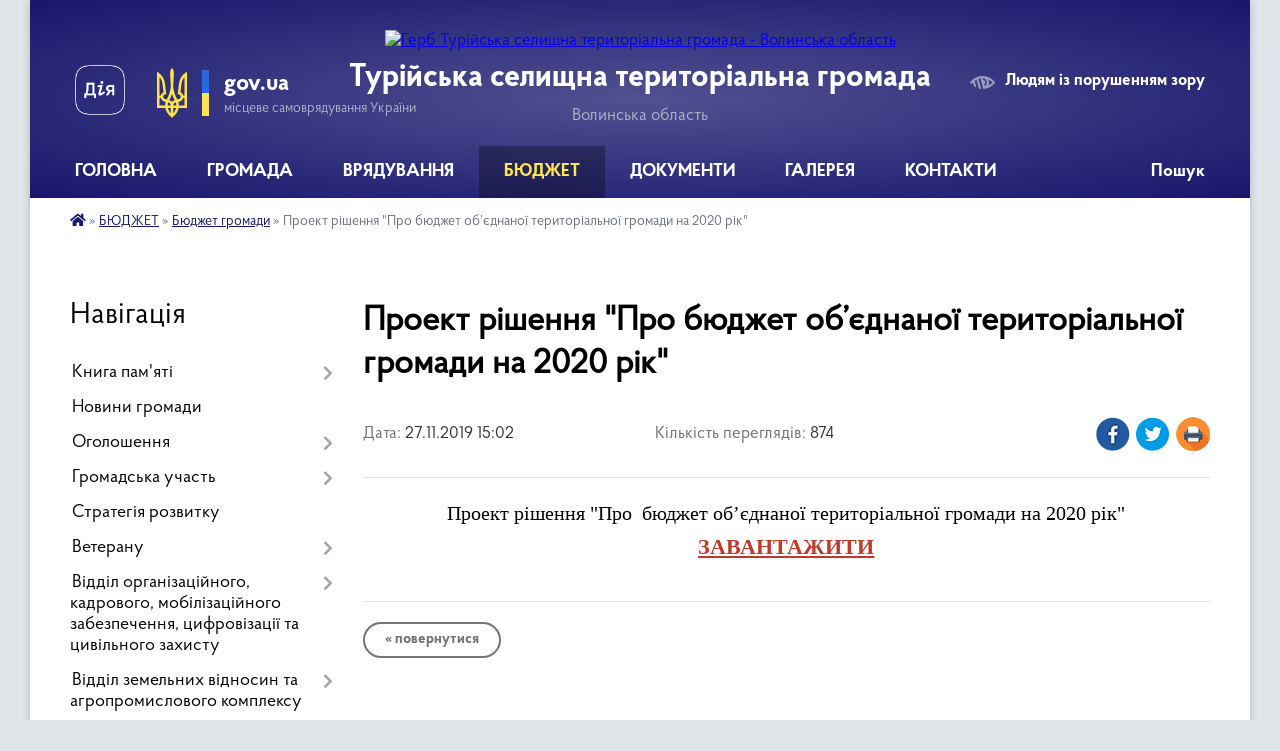

--- FILE ---
content_type: text/html; charset=UTF-8
request_url: https://turiyska-gromada.gov.ua/news/1575032779/
body_size: 15937
content:
<!DOCTYPE html>
<html lang="uk">
<head>
	<!--[if IE]><meta http-equiv="X-UA-Compatible" content="IE=edge"><![endif]-->
	<meta charset="utf-8">
	<meta name="viewport" content="width=device-width, initial-scale=1">
	<!--[if IE]><script>
		document.createElement('header');
		document.createElement('nav');
		document.createElement('main');
		document.createElement('section');
		document.createElement('article');
		document.createElement('aside');
		document.createElement('footer');
		document.createElement('figure');
		document.createElement('figcaption');
	</script><![endif]-->
	<title>Проект рішення &quot;Про  бюджет об’єднаної територіальної громади на 2020 рік&quot; | Турійська селищна територіальна громада Волинська область</title>
	<meta name="description" content="Проект рішення &amp;quot;Про  бюджет об&amp;rsquo;єднаної територіальної громади на 2020 рік&amp;quot; ЗАВАНТАЖИТИ">
	<meta name="keywords" content="Проект, рішення, &amp;quot;Про, , бюджет, об’єднаної, територіальної, громади, на, 2020, рік&amp;quot;, |, Турійська, селищна, територіальна, громада, Волинська, область">

	
		<meta property="og:image" content="https://rada.info/upload/users_files/04333052/gerb/Рисунок1-ПРАВИЛЬНИЙ.png">
	<meta property="og:image:width" content="">
	<meta property="og:image:height" content="">
			<meta property="og:title" content="Проект рішення &quot;Про  бюджет об’єднаної територіальної громади на 2020 рік&quot;">
			<meta property="og:description" content="Проект рішення&amp;nbsp;&amp;quot;Про &amp;nbsp;бюджет об&amp;rsquo;єднаної територіальної громади на 2020 рік&amp;quot; ЗАВАНТАЖИТИ">
			<meta property="og:type" content="article">
	<meta property="og:url" content="https://turiyska-gromada.gov.ua/news/1575032779/">
		
		<link rel="apple-touch-icon" sizes="57x57" href="https://gromada.org.ua/apple-icon-57x57.png">
	<link rel="apple-touch-icon" sizes="60x60" href="https://gromada.org.ua/apple-icon-60x60.png">
	<link rel="apple-touch-icon" sizes="72x72" href="https://gromada.org.ua/apple-icon-72x72.png">
	<link rel="apple-touch-icon" sizes="76x76" href="https://gromada.org.ua/apple-icon-76x76.png">
	<link rel="apple-touch-icon" sizes="114x114" href="https://gromada.org.ua/apple-icon-114x114.png">
	<link rel="apple-touch-icon" sizes="120x120" href="https://gromada.org.ua/apple-icon-120x120.png">
	<link rel="apple-touch-icon" sizes="144x144" href="https://gromada.org.ua/apple-icon-144x144.png">
	<link rel="apple-touch-icon" sizes="152x152" href="https://gromada.org.ua/apple-icon-152x152.png">
	<link rel="apple-touch-icon" sizes="180x180" href="https://gromada.org.ua/apple-icon-180x180.png">
	<link rel="icon" type="image/png" sizes="192x192"  href="https://gromada.org.ua/android-icon-192x192.png">
	<link rel="icon" type="image/png" sizes="32x32" href="https://gromada.org.ua/favicon-32x32.png">
	<link rel="icon" type="image/png" sizes="96x96" href="https://gromada.org.ua/favicon-96x96.png">
	<link rel="icon" type="image/png" sizes="16x16" href="https://gromada.org.ua/favicon-16x16.png">
	<link rel="manifest" href="https://gromada.org.ua/manifest.json">
	<meta name="msapplication-TileColor" content="#ffffff">
	<meta name="msapplication-TileImage" content="https://gromada.org.ua/ms-icon-144x144.png">
	<meta name="theme-color" content="#ffffff">
	
	
		<meta name="robots" content="">
	
    <link rel="preload" href="https://cdnjs.cloudflare.com/ajax/libs/font-awesome/5.9.0/css/all.min.css" as="style">
	<link rel="stylesheet" href="https://cdnjs.cloudflare.com/ajax/libs/font-awesome/5.9.0/css/all.min.css" integrity="sha512-q3eWabyZPc1XTCmF+8/LuE1ozpg5xxn7iO89yfSOd5/oKvyqLngoNGsx8jq92Y8eXJ/IRxQbEC+FGSYxtk2oiw==" crossorigin="anonymous" referrerpolicy="no-referrer" />

    <link rel="preload" href="//gromada.org.ua/themes/km2/css/styles_vip.css?v=3.34" as="style">
	<link rel="stylesheet" href="//gromada.org.ua/themes/km2/css/styles_vip.css?v=3.34">
	<link rel="stylesheet" href="//gromada.org.ua/themes/km2/css/17080/theme_vip.css?v=1769144154">
	
		<!--[if lt IE 9]>
	<script src="https://oss.maxcdn.com/html5shiv/3.7.2/html5shiv.min.js"></script>
	<script src="https://oss.maxcdn.com/respond/1.4.2/respond.min.js"></script>
	<![endif]-->
	<!--[if gte IE 9]>
	<style type="text/css">
		.gradient { filter: none; }
	</style>
	<![endif]-->

</head>
<body class="">

	<a href="#top_menu" class="skip-link link" aria-label="Перейти до головного меню (Alt+1)" accesskey="1">Перейти до головного меню (Alt+1)</a>
	<a href="#left_menu" class="skip-link link" aria-label="Перейти до бічного меню (Alt+2)" accesskey="2">Перейти до бічного меню (Alt+2)</a>
    <a href="#main_content" class="skip-link link" aria-label="Перейти до головного вмісту (Alt+3)" accesskey="3">Перейти до текстового вмісту (Alt+3)</a>




	
	<div class="wrap">
		
		<header>
			<div class="header_wrap">
				<div class="logo">
					<a href="https://turiyska-gromada.gov.ua/" id="logo" class="form_2">
						<img src="https://rada.info/upload/users_files/04333052/gerb/Рисунок1-ПРАВИЛЬНИЙ.png" alt="Герб Турійська селищна територіальна громада - Волинська область">
					</a>
				</div>
				<div class="title">
					<div class="slogan_1">Турійська селищна територіальна громада</div>
					<div class="slogan_2">Волинська область</div>
				</div>
				<div class="gov_ua_block">
					<a class="diia" href="https://diia.gov.ua/" target="_blank" rel="nofollow" title="Державні послуги онлайн"><img src="//gromada.org.ua/themes/km2/img/diia.png" alt="Логотип Diia"></a>
					<img src="//gromada.org.ua/themes/km2/img/gerb.svg" class="gerb" alt="Герб України">
					<span class="devider"></span>
					<div class="title">
						<b>gov.ua</b>
						<span>місцеве самоврядування України</span>
					</div>
				</div>
								<div class="alt_link">
					<a href="#" rel="nofollow" title="Режим високої контастності" onclick="return set_special('7fb2e11e1b00d3696eeb49793e6559c85f92cc3e');">Людям із порушенням зору</a>
				</div>
								
				<section class="top_nav">
					<nav class="main_menu" id="top_menu">
						<ul>
														<li class="">
								<a href="https://turiyska-gromada.gov.ua/main/"><span>ГОЛОВНА</span></a>
																							</li>
														<li class=" has-sub">
								<a href="https://turiyska-gromada.gov.ua/gromada-12-44-24-23-05-2024/"><span>ГРОМАДА</span></a>
																<button onclick="return show_next_level(this);" aria-label="Показати підменю"></button>
																								<ul>
																		<li>
										<a href="https://turiyska-gromada.gov.ua/structure/">Картка громади</a>
																													</li>
																		<li>
										<a href="https://turiyska-gromada.gov.ua/simvolika-11-02-00-04-03-2025/">Символіка</a>
																													</li>
																		<li>
										<a href="https://turiyska-gromada.gov.ua/statut-gromadi-10-23-39-10-09-2024/">Статут громади</a>
																													</li>
																		<li>
										<a href="https://turiyska-gromada.gov.ua/pasport-gromadi-13-25-12-05-01-2018/">Паспорт громади</a>
																													</li>
																		<li>
										<a href="https://turiyska-gromada.gov.ua/socialnij-pasport-12-09-45-04-01-2024/">Соціальний паспорт</a>
																													</li>
																		<li>
										<a href="https://turiyska-gromada.gov.ua/investicijnij-pasport-11-30-51-22-12-2022/">Інвестиційний паспорт</a>
																													</li>
																		<li>
										<a href="https://turiyska-gromada.gov.ua/miscevi-podatki-ta-zbori-12-58-58-02-12-2022/">Місцеві податки та збори</a>
																													</li>
																		<li>
										<a href="https://turiyska-gromada.gov.ua/tarifi-14-57-43-02-07-2021/">Тарифи</a>
																													</li>
																										</ul>
															</li>
														<li class=" has-sub">
								<a href="https://turiyska-gromada.gov.ua/vryaduvannya-15-34-19-11-06-2024/"><span>ВРЯДУВАННЯ</span></a>
																<button onclick="return show_next_level(this);" aria-label="Показати підменю"></button>
																								<ul>
																		<li class="has-sub">
										<a href="https://turiyska-gromada.gov.ua/selischnij-golova-15-35-05-11-06-2024/">Селищний голова</a>
																				<button onclick="return show_next_level(this);" aria-label="Показати підменю"></button>
																														<ul>
																						<li>
												<a href="https://turiyska-gromada.gov.ua/zvit-selischnogo-golovi-15-41-12-11-06-2024/">Звіт селищного голови</a>
											</li>
																																</ul>
																			</li>
																		<li class="has-sub">
										<a href="https://turiyska-gromada.gov.ua/struktura-radi-15-47-21-11-06-2024/">Структура ради</a>
																				<button onclick="return show_next_level(this);" aria-label="Показати підменю"></button>
																														<ul>
																						<li>
												<a href="https://turiyska-gromada.gov.ua/nashi-pracivniki-16-28-59-31-10-2024/">Наші працівники</a>
											</li>
																						<li>
												<a href="https://turiyska-gromada.gov.ua/polozhennya-pro-starostu-13-04-31-09-01-2026/">Положення про старосту</a>
											</li>
																																</ul>
																			</li>
																		<li class="has-sub">
										<a href="https://turiyska-gromada.gov.ua/deputatskij-korpus-15-48-59-11-06-2024/">Депутатський корпус</a>
																				<button onclick="return show_next_level(this);" aria-label="Показати підменю"></button>
																														<ul>
																						<li>
												<a href="https://turiyska-gromada.gov.ua/postijni-deputatski-komisii-15-49-33-11-06-2024/">Постійні депутатські комісії</a>
											</li>
																																</ul>
																			</li>
																		<li>
										<a href="https://turiyska-gromada.gov.ua/vikonavchij-komitet-15-54-27-11-06-2024/">Виконавчий комітет</a>
																													</li>
																		<li>
										<a href="https://turiyska-gromada.gov.ua/grafik-prijomu-gromadyan-11-01-04-28-11-2024/">Графік прийому громадян</a>
																													</li>
																										</ul>
															</li>
														<li class="active has-sub">
								<a href="https://turiyska-gromada.gov.ua/bjudzhet-13-13-10-21-11-2024/"><span>БЮДЖЕТ</span></a>
																<button onclick="return show_next_level(this);" aria-label="Показати підменю"></button>
																								<ul>
																		<li>
										<a href="https://turiyska-gromada.gov.ua/viddil-finansovogospodarskogo-zabezpechennya-12-09-35-11-03-2019/" class="active">Бюджет громади</a>
																													</li>
																		<li>
										<a href="https://turiyska-gromada.gov.ua/bjudzhet-dlya-gromadyan-open-budget-16-18-52-01-03-2023/">Бюджет для громадян (Open Budget)</a>
																													</li>
																		<li>
										<a href="https://turiyska-gromada.gov.ua/pasporti-bjudzhetnij-program-15-42-06-14-02-2022/">Паспорти бюджетних програм</a>
																													</li>
																		<li>
										<a href="https://turiyska-gromada.gov.ua/vikonannya-bjudzhetu-gromadi-18-07-03-10-05-2023/">Виконання бюджету громади</a>
																													</li>
																		<li class="has-sub">
										<a href="https://turiyska-gromada.gov.ua/bjudzhetni-zapiti-11-20-58-30-12-2024/">Бюджетні запити</a>
																				<button onclick="return show_next_level(this);" aria-label="Показати підменю"></button>
																														<ul>
																						<li>
												<a href="https://turiyska-gromada.gov.ua/instrukciya-z-pidgotovki-bjudzhetnih-zapitiv-do-proektu-bjudzhetu-teritorialnoi-gromadi-15-39-42-23-09-2022/">ІНСТРУКЦІЯ з підготовки бюджетних запитів до проєкту бюджету територіальної громади</a>
											</li>
																																</ul>
																			</li>
																		<li>
										<a href="https://turiyska-gromada.gov.ua/poryadok-skladannya-zatverdzhennya-ta-kontrolju-vikonannya-finansovih-planiv-komunalnih-pidpriemstv-turijskoi-selischnoi-teritorialnoi-groma-14-17-30-06-10-2023/">Порядок складання, затвердження та контролю виконання фінансових планів комунальних підприємств Турійської селищної територіальної громади</a>
																													</li>
																										</ul>
															</li>
														<li class=" has-sub">
								<a href="https://turiyska-gromada.gov.ua/dokumenti-15-05-15-12-02-2024/"><span>ДОКУМЕНТИ</span></a>
																<button onclick="return show_next_level(this);" aria-label="Показати підменю"></button>
																								<ul>
																		<li class="has-sub">
										<a href="https://turiyska-gromada.gov.ua/docs/">Селищна рада</a>
																				<button onclick="return show_next_level(this);" aria-label="Показати підменю"></button>
																														<ul>
																						<li>
												<a href="https://turiyska-gromada.gov.ua/reglament-turijskoi-selischnoi-radi-vosmogo-sklikannya-12-16-31-12-03-2021/">Регламент Турійської селищної ради восьмого скликання</a>
											</li>
																						<li>
												<a href="https://turiyska-gromada.gov.ua/ogoloshennya-15-35-45-08-04-2024/">Оголошення</a>
											</li>
																						<li>
												<a href="https://turiyska-gromada.gov.ua/proekti-rishen-11-34-06-09-06-2021/">Проєкти рішень</a>
											</li>
																																</ul>
																			</li>
																		<li class="has-sub">
										<a href="https://turiyska-gromada.gov.ua/vikonavchij-komitet-15-07-16-12-02-2024/">Виконавчий комітет</a>
																				<button onclick="return show_next_level(this);" aria-label="Показати підменю"></button>
																														<ul>
																						<li>
												<a href="https://turiyska-gromada.gov.ua/reglament-vikonavchogo-komitetu-turijskoi-selischnoi-radi-14-18-57-28-11-2024/">Регламент виконавчого комітету Турійської селищної ради</a>
											</li>
																						<li>
												<a href="https://turiyska-gromada.gov.ua/ogoloshennya-17-12-39-10-07-2024/">Оголошення</a>
											</li>
																						<li>
												<a href="https://turiyska-gromada.gov.ua/2021-rik-11-00-41-18-06-2024/">2021 рік</a>
											</li>
																						<li>
												<a href="https://turiyska-gromada.gov.ua/2022-rik-11-01-01-18-06-2024/">2022 рік</a>
											</li>
																						<li>
												<a href="https://turiyska-gromada.gov.ua/2023-rik-11-01-16-18-06-2024/">2023 рік</a>
											</li>
																						<li>
												<a href="https://turiyska-gromada.gov.ua/2024-rik-11-01-30-18-06-2024/">2024 рік</a>
											</li>
																						<li>
												<a href="https://turiyska-gromada.gov.ua/2025-rik-12-45-50-03-07-2025/">2025 рік</a>
											</li>
																						<li>
												<a href="https://turiyska-gromada.gov.ua/2026-16-17-52-14-01-2026/">2026 рік</a>
											</li>
																																</ul>
																			</li>
																		<li class="has-sub">
										<a href="https://turiyska-gromada.gov.ua/rozporyadzhennya-10-37-36-23-05-2024/">Розпорядження</a>
																				<button onclick="return show_next_level(this);" aria-label="Показати підменю"></button>
																														<ul>
																						<li>
												<a href="https://turiyska-gromada.gov.ua/rozporyadzhennya-2021-rik-16-36-20-13-05-2021/">2021</a>
											</li>
																						<li>
												<a href="https://turiyska-gromada.gov.ua/rozporyadzhennya-2022-rik-14-48-14-25-01-2022/">2022</a>
											</li>
																						<li>
												<a href="https://turiyska-gromada.gov.ua/2023-14-32-56-14-05-2025/">2023</a>
											</li>
																						<li>
												<a href="https://turiyska-gromada.gov.ua/2024-14-36-47-14-05-2025/">2024</a>
											</li>
																						<li>
												<a href="https://turiyska-gromada.gov.ua/2025-14-47-40-14-05-2025/">2025</a>
											</li>
																																</ul>
																			</li>
																		<li class="has-sub">
										<a href="https://turiyska-gromada.gov.ua/regulyatorna-politika-12-42-03-23-05-2024/">Регуляторна політика</a>
																				<button onclick="return show_next_level(this);" aria-label="Показати підменю"></button>
																														<ul>
																						<li>
												<a href="https://turiyska-gromada.gov.ua/plani-regulyatornoi-diyalnosti-12-36-16-23-05-2024/">Плани регуляторної діяльності</a>
											</li>
																						<li>
												<a href="https://turiyska-gromada.gov.ua/regulyatorna-politika-1528466460/">Проекти регуляторних актів</a>
											</li>
																						<li>
												<a href="https://turiyska-gromada.gov.ua/chinni-regulyatorni-akti-12-29-36-17-06-2021/">Чинні регуляторні акти</a>
											</li>
																																</ul>
																			</li>
																		<li>
										<a href="https://turiyska-gromada.gov.ua/publichni-zakupivli-11-23-54-27-10-2021/">Публічні закупівлі</a>
																													</li>
																		<li class="has-sub">
										<a href="https://turiyska-gromada.gov.ua/programi-miscevogo-bjudzhetu-12-21-46-23-05-2024/">Програми місцевого бюджету</a>
																				<button onclick="return show_next_level(this);" aria-label="Показати підменю"></button>
																														<ul>
																						<li>
												<a href="https://turiyska-gromada.gov.ua/plan-programa-socialnoekonomichnogo-rozvitku-turijskoi-teritorialnoi-gromadi-17-51-40-16-03-2023/">План (Програма) соціально-економічного розвитку Турійської територіальної громади</a>
											</li>
																						<li>
												<a href="https://turiyska-gromada.gov.ua/poryadok-rozroblennya-miscevih-cilovih-program-finansuvannya-monitoringu-ta-zvitnosti-pro-ih-vikonannya-15-56-36-13-06-2023/">Порядок розроблення місцевих цільових програм, фінансування, моніторингу та звітності про їх виконання</a>
											</li>
																						<li>
												<a href="https://turiyska-gromada.gov.ua/zviti-pro-rezultati-vikonannya-program-za-2023-rik-09-18-31-15-01-2025/">Звіти про результати виконання Програм за 2023 рік</a>
											</li>
																						<li>
												<a href="https://turiyska-gromada.gov.ua/zviti-pro-rezultati-vikonannya-program-za-2024-rik-12-54-41-16-05-2025/">Звіти про результати виконання Програм за 2024 рік</a>
											</li>
																																</ul>
																			</li>
																		<li class="has-sub">
										<a href="https://turiyska-gromada.gov.ua/publichni-investicii-15-18-34-22-12-2025/">Публічні інвестиції</a>
																				<button onclick="return show_next_level(this);" aria-label="Показати підменю"></button>
																														<ul>
																						<li>
												<a href="https://turiyska-gromada.gov.ua/investicijna-rada-16-16-02-22-12-2025/">Інвестиційна рада</a>
											</li>
																						<li>
												<a href="https://turiyska-gromada.gov.ua/komisiya-z-pitan-rozpodilu-publichnih-investicij-09-02-55-31-12-2025/">Місцева комісія з питань розподілу публічних інвестицій</a>
											</li>
																																</ul>
																			</li>
																										</ul>
															</li>
														<li class=" has-sub">
								<a href="https://turiyska-gromada.gov.ua/galereya-12-09-05-23-05-2024/"><span>ГАЛЕРЕЯ</span></a>
																<button onclick="return show_next_level(this);" aria-label="Показати підменю"></button>
																								<ul>
																		<li>
										<a href="https://turiyska-gromada.gov.ua/videogalereya-16-03-38-22-02-2018/">Відеогалерея</a>
																													</li>
																										</ul>
															</li>
														<li class="">
								<a href="https://turiyska-gromada.gov.ua/feedback/"><span>КОНТАКТИ</span></a>
																							</li>
																				</ul>
					</nav>
					&nbsp;
					<button class="menu-button" id="open-button"><i class="fas fa-bars"></i> Меню сайту</button>
					<a href="https://turiyska-gromada.gov.ua/search/" rel="nofollow" class="search_button">Пошук</a>
				</section>
				
			</div>
		</header>
				
		<section class="bread_crumbs">
		<div xmlns:v="http://rdf.data-vocabulary.org/#"><a href="https://turiyska-gromada.gov.ua/" title="Головна сторінка"><i class="fas fa-home"></i></a> &raquo; <a href="https://turiyska-gromada.gov.ua/bjudzhet-13-13-10-21-11-2024/">БЮДЖЕТ</a> &raquo; <a href="https://turiyska-gromada.gov.ua/viddil-finansovogospodarskogo-zabezpechennya-12-09-35-11-03-2019/" aria-current="page">Бюджет громади</a>  &raquo; <span>Проект рішення "Про  бюджет об’єднаної територіальної громади на 2020 рік"</span></div>
	</section>
	
	<section class="center_block">
		<div class="row">
			<div class="grid-25 fr">
				<aside>
				
									
										<div class="sidebar_title">Навігація</div>
										
					<nav class="sidebar_menu" id="left_menu">
						<ul>
														<li class=" has-sub">
								<a href="https://turiyska-gromada.gov.ua/kniga-pamyati-09-10-42-23-07-2025/"><span>Книга пам'яті</span></a>
																<button onclick="return show_next_level(this);" aria-label="Показати підменю"></button>
																								<ul>
																		<li class="">
										<a href="https://turiyska-gromada.gov.ua/antonjuk-ivan-09-25-38-23-07-2025/"><span>Антонюк Іван</span></a>
																													</li>
																		<li class="">
										<a href="https://turiyska-gromada.gov.ua/baljuk-grigorij-10-17-24-28-07-2025/"><span>Балюк Григорій</span></a>
																													</li>
																		<li class="">
										<a href="https://turiyska-gromada.gov.ua/bebes-igor-11-21-30-20-01-2026/"><span>Бебес Ігор</span></a>
																													</li>
																		<li class="">
										<a href="https://turiyska-gromada.gov.ua/bondaruk-oleksandr-09-40-06-08-10-2025/"><span>Бондарук Олександр</span></a>
																													</li>
																		<li class="">
										<a href="https://turiyska-gromada.gov.ua/vaschenya-ivan-13-11-26-19-01-2026/"><span>Ващеня Іван</span></a>
																													</li>
																		<li class="">
										<a href="https://turiyska-gromada.gov.ua/vorobej-maksim-12-03-36-12-08-2025/"><span>Воробей Максим</span></a>
																													</li>
																		<li class="">
										<a href="https://turiyska-gromada.gov.ua/vorsin-oleksandr-12-49-51-27-08-2025/"><span>Ворсін Олександр</span></a>
																													</li>
																		<li class="">
										<a href="https://turiyska-gromada.gov.ua/gontar-sergij-10-53-31-21-01-2026/"><span>Гонтар Сергій</span></a>
																													</li>
																		<li class="">
										<a href="https://turiyska-gromada.gov.ua/bogdan-gorocjuk-14-55-38-15-01-2026/"><span>Гороцюк Богдан</span></a>
																													</li>
																		<li class="">
										<a href="https://turiyska-gromada.gov.ua/gulechko-stepan-14-54-13-20-08-2025/"><span>Гулечко Степан</span></a>
																													</li>
																		<li class="">
										<a href="https://turiyska-gromada.gov.ua/gunko-vadim-12-22-51-18-08-2025/"><span>Гунько Вадим</span></a>
																													</li>
																		<li class="">
										<a href="https://turiyska-gromada.gov.ua/dmitruk-dmitro-14-30-32-20-08-2025/"><span>Дмитрук Дмитро</span></a>
																													</li>
																		<li class="">
										<a href="https://turiyska-gromada.gov.ua/drozd-pavlo-13-20-20-25-07-2025/"><span>Дрозд Павло</span></a>
																													</li>
																		<li class="">
										<a href="https://turiyska-gromada.gov.ua/dubik-oleksandr-08-37-46-07-08-2025/"><span>Дубік Олександр</span></a>
																													</li>
																		<li class="">
										<a href="https://turiyska-gromada.gov.ua/zhuk-oleksandr-11-03-51-20-11-2025/"><span>Жук Олександр</span></a>
																													</li>
																		<li class="">
										<a href="https://turiyska-gromada.gov.ua/karpuk-oleksandr-10-56-38-07-08-2025/"><span>Карпук Олександр</span></a>
																													</li>
																		<li class="">
										<a href="https://turiyska-gromada.gov.ua/karpuk-sergij-08-44-53-27-08-2025/"><span>Карпук Сергій</span></a>
																													</li>
																		<li class="">
										<a href="https://turiyska-gromada.gov.ua/kizun-mikola-12-17-03-06-08-2025/"><span>Кізун Петро</span></a>
																													</li>
																		<li class="">
										<a href="https://turiyska-gromada.gov.ua/kmin-volodimir-10-22-21-19-08-2025/"><span>Кмін Володимир</span></a>
																													</li>
																		<li class="">
										<a href="https://turiyska-gromada.gov.ua/kobzar-boris-14-38-36-27-08-2025/"><span>Кобзар Борис</span></a>
																													</li>
																		<li class="">
										<a href="https://turiyska-gromada.gov.ua/korickij-igor-12-51-31-25-07-2025/"><span>Корицький Ігор</span></a>
																													</li>
																		<li class="">
										<a href="https://turiyska-gromada.gov.ua/kocjuba-vasil-08-47-29-29-07-2025/"><span>Коцюба Василь</span></a>
																													</li>
																		<li class="">
										<a href="https://turiyska-gromada.gov.ua/kuran-bogdan-15-27-32-18-08-2025/"><span>Куран Богдан</span></a>
																													</li>
																		<li class="">
										<a href="https://turiyska-gromada.gov.ua/luk’yanchuk-valerij-09-23-34-22-08-2025/"><span>Лук’янчук Валерій</span></a>
																													</li>
																		<li class="">
										<a href="https://turiyska-gromada.gov.ua/mazurik-vasil-12-31-33-27-08-2025/"><span>Мазурик Василь</span></a>
																													</li>
																		<li class="">
										<a href="https://turiyska-gromada.gov.ua/markovskij-jurij-10-29-52-22-08-2025/"><span>Марковський Юрій</span></a>
																													</li>
																		<li class="">
										<a href="https://turiyska-gromada.gov.ua/mikola-martinjuk-16-13-54-09-10-2025/"><span>Мартинюк Микола</span></a>
																													</li>
																		<li class="">
										<a href="https://turiyska-gromada.gov.ua/marchuk-bogdan-15-51-49-29-07-2025/"><span>Марчук Богдан</span></a>
																													</li>
																		<li class="">
										<a href="https://turiyska-gromada.gov.ua/moroz-volodimir-10-15-23-12-08-2025/"><span>Мороз Володимир</span></a>
																													</li>
																		<li class="">
										<a href="https://turiyska-gromada.gov.ua/novosad-andrij-09-28-04-06-08-2025/"><span>Новосад Андрій</span></a>
																													</li>
																		<li class="">
										<a href="https://turiyska-gromada.gov.ua/oksentjuk-maksim-09-32-09-24-10-2025/"><span>Оксентюк Максим</span></a>
																													</li>
																		<li class="">
										<a href="https://turiyska-gromada.gov.ua/oleksjuk-oleksandr-10-05-18-27-08-2025/"><span>Олексюк Олександр</span></a>
																													</li>
																		<li class="">
										<a href="https://turiyska-gromada.gov.ua/pavlik-jurij-09-09-58-27-08-2025/"><span>Павлік Юрій</span></a>
																													</li>
																		<li class="">
										<a href="https://turiyska-gromada.gov.ua/picik-oleg-13-42-27-26-08-2025/"><span>Піцик Олег</span></a>
																													</li>
																		<li class="">
										<a href="https://turiyska-gromada.gov.ua/polischuk-volodimir-09-20-17-06-08-2025/"><span>Поліщук Володимир</span></a>
																													</li>
																		<li class="">
										<a href="https://turiyska-gromada.gov.ua/poprijchuk-sergij-15-36-44-06-08-2025/"><span>Попрійчук Сергій</span></a>
																													</li>
																		<li class="">
										<a href="https://turiyska-gromada.gov.ua/potapjuk-oleksandr-10-44-58-06-08-2025/"><span>Потапюк Олександр</span></a>
																													</li>
																		<li class="">
										<a href="https://turiyska-gromada.gov.ua/rudec-vasil-11-10-14-08-08-2025/"><span>Рудець Василь</span></a>
																													</li>
																		<li class="">
										<a href="https://turiyska-gromada.gov.ua/savchuk-andrij-12-49-30-15-01-2026/"><span>Савчук Андрій</span></a>
																													</li>
																		<li class="">
										<a href="https://turiyska-gromada.gov.ua/savchuk-sergij-15-11-17-27-08-2025/"><span>Савчук Сергій</span></a>
																													</li>
																		<li class="">
										<a href="https://turiyska-gromada.gov.ua/slivka-andrij-08-53-01-08-08-2025/"><span>Сливка Андрій</span></a>
																													</li>
																		<li class="">
										<a href="https://turiyska-gromada.gov.ua/sozonjuk-olena-10-39-46-14-11-2025/"><span>Созонюк Олена</span></a>
																													</li>
																		<li class="">
										<a href="https://turiyska-gromada.gov.ua/sohackij-volodimir-12-32-33-20-08-2025/"><span>Сохацький Володимир</span></a>
																													</li>
																		<li class="">
										<a href="https://turiyska-gromada.gov.ua/steblyanko-jurij-11-29-48-23-07-2025/"><span>Стеблянко Юрій</span></a>
																													</li>
																		<li class="">
										<a href="https://turiyska-gromada.gov.ua/stolyaruk-mikola-11-38-33-27-08-2025/"><span>Столярук Микола</span></a>
																													</li>
																		<li class="">
										<a href="https://turiyska-gromada.gov.ua/timco-leonid-16-15-31-30-07-2025/"><span>Тімцо Леонід</span></a>
																													</li>
																		<li class="">
										<a href="https://turiyska-gromada.gov.ua/troc-taras-11-58-23-27-08-2025/"><span>Троць Тарас</span></a>
																													</li>
																		<li class="">
										<a href="https://turiyska-gromada.gov.ua/hilchuk-sergij-12-20-46-12-08-2025/"><span>Хільчук Сергій</span></a>
																													</li>
																		<li class="">
										<a href="https://turiyska-gromada.gov.ua/homyak-oleksandr-10-00-21-22-08-2025/"><span>Хомяк Олександр</span></a>
																													</li>
																		<li class="">
										<a href="https://turiyska-gromada.gov.ua/cjura-andrij-17-27-49-26-08-2025/"><span>Цюра Андрій</span></a>
																													</li>
																		<li class="">
										<a href="https://turiyska-gromada.gov.ua/chipcheruk-oleksandr-15-49-23-24-07-2025/"><span>Чипчерук Олександр</span></a>
																													</li>
																		<li class="">
										<a href="https://turiyska-gromada.gov.ua/shvorak-roman-12-11-53-20-08-2025/"><span>Шворак Роман</span></a>
																													</li>
																		<li class="">
										<a href="https://turiyska-gromada.gov.ua/shevchuk-oleksandr-13-18-31-15-01-2026/"><span>Шевчук Олександр</span></a>
																													</li>
																		<li class="">
										<a href="https://turiyska-gromada.gov.ua/shevchuk-jurij-09-42-29-22-08-2025/"><span>Шевчук Юрій</span></a>
																													</li>
																		<li class="">
										<a href="https://turiyska-gromada.gov.ua/shtan-viktor-13-07-39-18-08-2025/"><span>Штань Віктор</span></a>
																													</li>
																										</ul>
															</li>
														<li class="">
								<a href="https://turiyska-gromada.gov.ua/news/"><span>Новини громади</span></a>
																							</li>
														<li class=" has-sub">
								<a href="https://turiyska-gromada.gov.ua/ogoloshennya-16-04-32-01-06-2022/"><span>Оголошення</span></a>
																<button onclick="return show_next_level(this);" aria-label="Показати підменю"></button>
																								<ul>
																		<li class="">
										<a href="https://turiyska-gromada.gov.ua/povidomlennya-pro-planovu-diyalnist-yaka-pidlyagae-ocinci-vplivu-na-dovkillya-12-12-08-23-05-2024/"><span>Оцінка впливу на довкілля</span></a>
																													</li>
																		<li class="">
										<a href="https://turiyska-gromada.gov.ua/gromadski-obgovorennya-ta-sluhannya-10-24-25-11-07-2024/"><span>Громадські обговорення</span></a>
																													</li>
																										</ul>
															</li>
														<li class=" has-sub">
								<a href="https://turiyska-gromada.gov.ua/gromadska-uchast-11-30-34-24-04-2025/"><span>Громадська участь</span></a>
																<button onclick="return show_next_level(this);" aria-label="Показати підменю"></button>
																								<ul>
																		<li class="">
										<a href="https://turiyska-gromada.gov.ua/gromadski-sluhannya-11-33-16-24-04-2025/"><span>Громадські слухання</span></a>
																													</li>
																		<li class="">
										<a href="https://turiyska-gromada.gov.ua/zagalni-zbori-16-55-02-02-07-2025/"><span>Загальні збори</span></a>
																													</li>
																		<li class="">
										<a href="https://turiyska-gromada.gov.ua/miscevi-iniciativi-16-55-25-02-07-2025/"><span>Місцеві ініціативи</span></a>
																													</li>
																										</ul>
															</li>
														<li class="">
								<a href="https://turiyska-gromada.gov.ua/strategiya-rozvitku-10-54-12-22-12-2021/"><span>Стратегія розвитку</span></a>
																							</li>
														<li class=" has-sub">
								<a href="https://turiyska-gromada.gov.ua/veteranu-16-58-56-22-05-2024/"><span>Ветерану</span></a>
																<button onclick="return show_next_level(this);" aria-label="Показати підменю"></button>
																								<ul>
																		<li class="">
										<a href="https://turiyska-gromada.gov.ua/dorozhnya-karta-veterana-11-42-33-06-03-2025/"><span>Дорожня карта ветерана</span></a>
																													</li>
																		<li class="">
										<a href="https://turiyska-gromada.gov.ua/mozhlivosti-dlya-veteraniv-11-43-55-06-03-2025/"><span>Можливості для ветеранів</span></a>
																													</li>
																		<li class="">
										<a href="https://turiyska-gromada.gov.ua/chlenam-rodin-11-44-25-06-03-2025/"><span>Членам родин</span></a>
																													</li>
																		<li class="">
										<a href="https://turiyska-gromada.gov.ua/korisna-informaciya-11-43-04-06-03-2025/"><span>Корисна інформація</span></a>
																													</li>
																		<li class="">
										<a href="https://turiyska-gromada.gov.ua/veteranskij-sport-09-22-05-08-04-2025/"><span>Ветеранський спорт</span></a>
																													</li>
																										</ul>
															</li>
														<li class=" has-sub">
								<a href="https://turiyska-gromada.gov.ua/viddil-organizacijnogo-kadrovogo-mobilizacijnogo-ta-programnogo-zabezpechennya-18-20-35-29-03-2023/"><span>Відділ організаційного, кадрового, мобілізаційного забезпечення, цифровізації та цивільного захисту</span></a>
																<button onclick="return show_next_level(this);" aria-label="Показати підменю"></button>
																								<ul>
																		<li class="">
										<a href="https://turiyska-gromada.gov.ua/polozhennya-pro-viddil-09-34-00-10-12-2024/"><span>Положення про відділ</span></a>
																													</li>
																		<li class=" has-sub">
										<a href="https://turiyska-gromada.gov.ua/juridichnij-sektor-09-32-38-10-12-2024/"><span>Юридичний сектор</span></a>
																				<button onclick="return show_next_level(this);" aria-label="Показати підменю"></button>
																														<ul>
																						<li><a href="https://turiyska-gromada.gov.ua/polozhennya-pro-sektor-09-34-24-10-12-2024/"><span>Положення про сектор</span></a></li>
																																</ul>
																			</li>
																		<li class=" has-sub">
										<a href="https://turiyska-gromada.gov.ua/sektor-komunikacij-ta-zv’yazkiv-z-gromadskistju-turijskoi-selischnoi-radi-09-37-36-10-12-2024/"><span>Сектор комунікацій та зв’язків з громадськістю</span></a>
																				<button onclick="return show_next_level(this);" aria-label="Показати підменю"></button>
																														<ul>
																						<li><a href="https://turiyska-gromada.gov.ua/polozhennya-pro-sektor-09-39-06-10-12-2024/"><span>Положення про сектор</span></a></li>
																																</ul>
																			</li>
																		<li class="">
										<a href="https://turiyska-gromada.gov.ua/konkursi-17-50-31-27-01-2021/"><span>Конкурси</span></a>
																													</li>
																		<li class=" has-sub">
										<a href="https://turiyska-gromada.gov.ua/civilnij-zahist-12-48-45-23-05-2024/"><span>Цивільний захист</span></a>
																				<button onclick="return show_next_level(this);" aria-label="Показати підменю"></button>
																														<ul>
																						<li><a href="https://turiyska-gromada.gov.ua/informacijnodovidkovij-kutochok-z-pitan-civilnogo-zahistu-10-35-07-07-03-2025/"><span>Інформаційно-довідковий куточок з питань цивільного захисту</span></a></li>
																																</ul>
																			</li>
																		<li class="">
										<a href="https://turiyska-gromada.gov.ua/covid19-14-38-31-19-05-2020/"><span>COVID-19</span></a>
																													</li>
																										</ul>
															</li>
														<li class=" has-sub">
								<a href="https://turiyska-gromada.gov.ua/viddil-zemelnih-vidnosin-ekologii-ta-agropromislovogo-kompleksu-turijskoi-selischnoi-radi-09-41-38-10-12-2024/"><span>Відділ земельних відносин та агропромислового комплексу</span></a>
																<button onclick="return show_next_level(this);" aria-label="Показати підменю"></button>
																								<ul>
																		<li class="">
										<a href="https://turiyska-gromada.gov.ua/polozhennya-pro-viddil-10-17-04-10-12-2024/"><span>Положення про відділ</span></a>
																													</li>
																		<li class="">
										<a href="https://turiyska-gromada.gov.ua/grafik-roboti-14-42-48-10-12-2024/"><span>Графік роботи відділу</span></a>
																													</li>
																										</ul>
															</li>
														<li class=" has-sub">
								<a href="https://turiyska-gromada.gov.ua/viddil-buhgalterskogo-obliku-zvitnosti-ta-gospodarskogo-zabezpechennya-09-55-25-10-12-2024/"><span>Відділ бухгалтерського обліку, звітності та господарського забезпечення</span></a>
																<button onclick="return show_next_level(this);" aria-label="Показати підменю"></button>
																								<ul>
																		<li class="">
										<a href="https://turiyska-gromada.gov.ua/polozhennya-pro-viddil-09-55-53-10-12-2024/"><span>Положення про відділ</span></a>
																													</li>
																										</ul>
															</li>
														<li class=" has-sub">
								<a href="https://turiyska-gromada.gov.ua/viddil-socialnogo-zahistu-ta-ohoroni-zdorov’ya-10-01-16-10-12-2024/"><span>Відділ соціального захисту та охорони здоров’я</span></a>
																<button onclick="return show_next_level(this);" aria-label="Показати підменю"></button>
																								<ul>
																		<li class="">
										<a href="https://turiyska-gromada.gov.ua/korisna-informaciya-10-03-01-19-03-2025/"><span>Корисна інформація</span></a>
																													</li>
																		<li class="">
										<a href="https://turiyska-gromada.gov.ua/polozhennya-pro-viddil-10-16-32-10-12-2024/"><span>Положення про відділ</span></a>
																													</li>
																		<li class="">
										<a href="https://turiyska-gromada.gov.ua/zrazki-zayav-16-15-59-02-10-2025/"><span>ЗРАЗКИ заяв</span></a>
																													</li>
																		<li class="">
										<a href="https://turiyska-gromada.gov.ua/vpo-z-tot-12-37-31-06-01-2026/"><span>ВПО з ТОТ</span></a>
																													</li>
																										</ul>
															</li>
														<li class=" has-sub">
								<a href="https://turiyska-gromada.gov.ua/viddil-ekonomichnogo-rozvitku-investicij-ta-proektnoi-diyalnosti-turijskoi-selischnoi-radi-10-14-26-10-12-2024/"><span>Відділ економічного розвитку, інвестицій  та проектної діяльності</span></a>
																<button onclick="return show_next_level(this);" aria-label="Показати підменю"></button>
																								<ul>
																		<li class="">
										<a href="https://turiyska-gromada.gov.ua/viddil-ekonomichnogo-rozvitku-investicij-ta-proektnoi-diyalnosti-12-50-57-20-07-2023/"><span>Новини відділу</span></a>
																													</li>
																		<li class="">
										<a href="https://turiyska-gromada.gov.ua/polozhennya-pro-viddil-ekonomichnogo-rozvitku-investicij-ta-proektnoi-diyalnosti-turijskoi-selischnoi-radi-10-35-05-10-12-2024/"><span>Положення про відділ</span></a>
																													</li>
																		<li class="">
										<a href="https://turiyska-gromada.gov.ua/mizhnarodne-spivrobitnictvo-11-18-56-23-07-2024/"><span>Міжнародне співробітництво</span></a>
																													</li>
																										</ul>
															</li>
														<li class=" has-sub">
								<a href="https://turiyska-gromada.gov.ua/sluzhba-u-spravah-ditej-10-05-41-10-12-2024/"><span>Служба у справах дітей</span></a>
																<button onclick="return show_next_level(this);" aria-label="Показати підменю"></button>
																								<ul>
																		<li class="">
										<a href="https://turiyska-gromada.gov.ua/sluzhba-u-spravah-ditej-17-27-44-19-01-2021/"><span>Новини служби</span></a>
																													</li>
																		<li class="">
										<a href="https://turiyska-gromada.gov.ua/polozhennya-pro-sluzhbu-10-39-02-10-12-2024/"><span>Положення про службу</span></a>
																													</li>
																		<li class="">
										<a href="https://turiyska-gromada.gov.ua/struktura-sluzhbi-11-34-44-24-07-2025/"><span>Структура служби</span></a>
																													</li>
																		<li class="">
										<a href="https://turiyska-gromada.gov.ua/grafik-roboti-11-35-45-24-07-2025/"><span>Графік роботи</span></a>
																													</li>
																										</ul>
															</li>
														<li class=" has-sub">
								<a href="https://turiyska-gromada.gov.ua/viddil-mistobuduvannya-arhitekturi-zhitlovokomunalnogo-gospodarstva-komunalnoi-vlasnosti-ta-ohoroni-kulturnoi-spadschini-13-01-43-23-05-2024/"><span>Відділ містобудування, архітектури, житлово-комунального господарства, комунальної власності, екології та охорони культурної спадщини</span></a>
																<button onclick="return show_next_level(this);" aria-label="Показати підменю"></button>
																								<ul>
																		<li class="">
										<a href="https://turiyska-gromada.gov.ua/polozhennya-pro-viddil-09-44-22-10-12-2024/"><span>Положення про відділ</span></a>
																													</li>
																		<li class="">
										<a href="https://turiyska-gromada.gov.ua/struktura-viddilu-10-30-34-24-07-2025/"><span>Структура відділу</span></a>
																													</li>
																		<li class="">
										<a href="https://turiyska-gromada.gov.ua/grafik-roboti-10-35-05-24-07-2025/"><span>Графік роботи</span></a>
																													</li>
																		<li class=" has-sub">
										<a href="https://turiyska-gromada.gov.ua/komunalna-vlasnist-17-45-49-27-01-2021/"><span>Комунальна власність</span></a>
																				<button onclick="return show_next_level(this);" aria-label="Показати підменю"></button>
																														<ul>
																						<li><a href="https://turiyska-gromada.gov.ua/dogovori-orendi-17-49-50-27-01-2021/"><span>Договори оренди</span></a></li>
																						<li><a href="https://turiyska-gromada.gov.ua/vilni-primischennya-17-50-12-27-01-2021/"><span>Вільні приміщення</span></a></li>
																						<li><a href="https://turiyska-gromada.gov.ua/privatizaciya-11-05-02-16-03-2023/"><span>Приватизація</span></a></li>
																						<li><a href="https://turiyska-gromada.gov.ua/perelik-ob’ektiv-komunalnogo-majna-turijskoi-selischnoi-radi-teritorialnoi-gromadi-12-41-26-21-11-2023/"><span>Перелік об’єктів комунального майна Турійської селищної ради територіальної громади</span></a></li>
																						<li><a href="https://turiyska-gromada.gov.ua/polozhennya-pro-poryadok-peredachi-komunalnogo-majna-obektiv-scho-e-u-vlasnosti-teritorialnoi-gromadi-12-44-51-16-05-2025/"><span>Положення про порядок  передачі комунального  майна (об'єктів), що є у  власності територіальної громади</span></a></li>
																						<li><a href="https://turiyska-gromada.gov.ua/poryadok-viyavlennya-vzyattya-na-oblik-ta-nabuttya-u-komunalnu-vlasnist-turijskoi-selischnoi-radi-bezhazyajnoi-neruhomoi-rechi-12-46-50-16-05-2025/"><span>Порядок виявлення, взяття на облік та набуття у комунальну власність Турійської селищної ради безхазяйної нерухомої речі</span></a></li>
																						<li><a href="https://turiyska-gromada.gov.ua/poryadok-spisannya-majna-scho-perebuvae-v-komunalnij-vlasnosti-turijskoi-selischnoi-radi-12-52-05-16-05-2025/"><span>Порядок списання майна, що перебуває в комунальній власності Турійської селищної ради</span></a></li>
																																</ul>
																			</li>
																		<li class="">
										<a href="https://turiyska-gromada.gov.ua/bezhazyajne-majno-16-08-50-15-09-2025/"><span>Безхазяйне майно</span></a>
																													</li>
																		<li class=" has-sub">
										<a href="https://turiyska-gromada.gov.ua/mistobudivna-dokumentaciya-15-42-00-04-01-2021/"><span>Містобудівна документація</span></a>
																				<button onclick="return show_next_level(this);" aria-label="Показати підменю"></button>
																														<ul>
																						<li><a href="https://turiyska-gromada.gov.ua/generalni-plani-17-50-09-29-09-2022/"><span>Генеральні плани</span></a></li>
																						<li><a href="https://turiyska-gromada.gov.ua/detalni-plani-teritorij-17-51-20-29-09-2022/"><span>Детальні плани територій</span></a></li>
																						<li><a href="https://turiyska-gromada.gov.ua/proekti-mistobudivnoi-dokumentacii-10-58-15-07-03-2023/"><span>Проєкти містобудівної документації</span></a></li>
																						<li><a href="https://turiyska-gromada.gov.ua/kompleksnij-plan-prostorovogo-rozvitku-teritorii-turijskoi-selischnoi-teritorialnoi-gromadi-17-56-10-28-04-2023/"><span>Комплексний план просторового розвитку території Турійської селищної територіальної громади</span></a></li>
																																</ul>
																			</li>
																		<li class="">
										<a href="https://turiyska-gromada.gov.ua/publichni-zakupivli-09-33-00-30-04-2025/"><span>Публічні закупівлі</span></a>
																													</li>
																										</ul>
															</li>
														<li class=" has-sub">
								<a href="https://turiyska-gromada.gov.ua/viddil-centr-nadannya-administrativnih-poslug-17-37-06-26-02-2021/"><span>Відділ "Центр надання адміністративних послуг"</span></a>
																<button onclick="return show_next_level(this);" aria-label="Показати підменю"></button>
																								<ul>
																		<li class="">
										<a href="https://turiyska-gromada.gov.ua/videoinstrukciya-poshuku-informacii-na-gidi-z-derzhavnih-poslug-15-16-07-27-02-2025/"><span>Відеоінструкція пошуку інформації на Гіді з державних послуг</span></a>
																													</li>
																		<li class="">
										<a href="https://turiyska-gromada.gov.ua/gid-z-derzhavnih-poslug-14-57-56-01-11-2021/"><span>Гід з державних послуг</span></a>
																													</li>
																		<li class="">
										<a href="https://turiyska-gromada.gov.ua/perelik-poslug-17-40-38-26-02-2021/"><span>Перелік послуг</span></a>
																													</li>
																		<li class="">
										<a href="https://turiyska-gromada.gov.ua/zrazki-zapovnennya-zayav-09-21-20-23-06-2021/"><span>Зразки заповнення заяв</span></a>
																													</li>
																		<li class="">
										<a href="https://turiyska-gromada.gov.ua/informacijni-kartki-18-09-01-26-02-2021/"><span>Інформаційні картки</span></a>
																													</li>
																		<li class="">
										<a href="https://turiyska-gromada.gov.ua/oficijni-dokumenti-17-48-56-26-02-2021/"><span>Офіційні документи</span></a>
																													</li>
																		<li class="">
										<a href="https://turiyska-gromada.gov.ua/struktura-viddilu-15-49-39-06-11-2024/"><span>Структура відділу</span></a>
																													</li>
																										</ul>
															</li>
														<li class=" has-sub">
								<a href="https://turiyska-gromada.gov.ua/viddil-osviti-molodi-ta-sportu-turijskoi-selischnoi-radi-10-57-36-10-12-2024/"><span>Відділ освіти, молоді та спорту</span></a>
																<button onclick="return show_next_level(this);" aria-label="Показати підменю"></button>
																								<ul>
																		<li class="">
										<a href="https://turiyska-gromada.gov.ua/gumanitarnij-viddil-11-36-43-19-02-2018/"><span>Офіційні документи та новини відділу</span></a>
																													</li>
																		<li class="">
										<a href="https://turiyska-gromada.gov.ua/struktura-viddilu-15-46-27-10-01-2024/"><span>Структура відділу</span></a>
																													</li>
																		<li class="">
										<a href="https://turiyska-gromada.gov.ua/polozhennya-pro-viddil-16-11-13-10-01-2024/"><span>Положення про відділ</span></a>
																													</li>
																		<li class="">
										<a href="https://turiyska-gromada.gov.ua/grafik-roboti-16-13-18-10-01-2024/"><span>Графік роботи</span></a>
																													</li>
																		<li class="">
										<a href="https://turiyska-gromada.gov.ua/grafik-prijomu-11-14-55-10-12-2024/"><span>Графік прийому</span></a>
																													</li>
																		<li class="">
										<a href="https://turiyska-gromada.gov.ua/publichni-zakupivli-16-46-53-18-12-2023/"><span>Публічні закупівлі</span></a>
																													</li>
																		<li class=" has-sub">
										<a href="https://turiyska-gromada.gov.ua/osvitnya-merezha-15-51-03-10-01-2024/"><span>Освітня мережа</span></a>
																				<button onclick="return show_next_level(this);" aria-label="Показати підменю"></button>
																														<ul>
																						<li><a href="https://turiyska-gromada.gov.ua/zzso-15-52-07-10-01-2024/"><span>ЗЗСО</span></a></li>
																						<li><a href="https://turiyska-gromada.gov.ua/zdo-15-53-37-10-01-2024/"><span>ЗДО</span></a></li>
																						<li><a href="https://turiyska-gromada.gov.ua/zpo-15-54-23-10-01-2024/"><span>ЗПО</span></a></li>
																						<li><a href="https://turiyska-gromada.gov.ua/atestaciya-17-41-30-01-11-2023/"><span>Атестація</span></a></li>
																						<li><a href="https://turiyska-gromada.gov.ua/polozhennya-pro-konkurs-na-posadu-direktora-zzso-16-56-03-20-05-2021/"><span>Положення про конкурс на посаду керівника комунального закладу загальної середньої освіти</span></a></li>
																																</ul>
																			</li>
																										</ul>
															</li>
														<li class=" has-sub">
								<a href="https://turiyska-gromada.gov.ua/finansovij-viddil-10-20-52-10-12-2024/"><span>Фінансовий відділ</span></a>
																<button onclick="return show_next_level(this);" aria-label="Показати підменю"></button>
																								<ul>
																		<li class="">
										<a href="https://turiyska-gromada.gov.ua/polozhennya-pro-viddil-10-23-21-10-12-2024/"><span>Положення про відділ</span></a>
																													</li>
																		<li class="">
										<a href="https://turiyska-gromada.gov.ua/struktura-viddilu-10-23-56-10-12-2024/"><span>Структура відділу</span></a>
																													</li>
																		<li class="">
										<a href="https://turiyska-gromada.gov.ua/grafik-roboti-11-18-10-10-12-2024/"><span>Графік роботи</span></a>
																													</li>
																										</ul>
															</li>
														<li class=" has-sub">
								<a href="https://turiyska-gromada.gov.ua/komunalni-ustanovi-ta-pidpriemstva-12-59-52-23-05-2024/"><span>Комунальні установи та підприємства</span></a>
																<button onclick="return show_next_level(this);" aria-label="Показати підменю"></button>
																								<ul>
																		<li class=" has-sub">
										<a href="https://turiyska-gromada.gov.ua/komunalnij-zaklad-istorikokulturnij-kompleks-vovchak-volinska-sich-12-38-54-06-02-2024/"><span>Комунальний заклад "Історико-культурний комплекс "Вовчак - Волинська Січ"</span></a>
																				<button onclick="return show_next_level(this);" aria-label="Показати підменю"></button>
																														<ul>
																						<li><a href="https://turiyska-gromada.gov.ua/statut-12-56-21-06-02-2024/"><span>Статут</span></a></li>
																																</ul>
																			</li>
																		<li class=" has-sub">
										<a href="https://turiyska-gromada.gov.ua/teritorialnij-centr-17-34-41-04-03-2025/"><span>Територіальний центр</span></a>
																				<button onclick="return show_next_level(this);" aria-label="Показати підменю"></button>
																														<ul>
																						<li><a href="https://turiyska-gromada.gov.ua/polozhennya-pro-teritorialnij-centr-18-03-34-04-03-2025/"><span>Положення про Територіальний центр</span></a></li>
																																</ul>
																			</li>
																										</ul>
															</li>
														<li class=" has-sub">
								<a href="https://turiyska-gromada.gov.ua/vidkriti-dani-16-22-22-18-11-2024/"><span>Відкриті дані</span></a>
																<button onclick="return show_next_level(this);" aria-label="Показати підменю"></button>
																								<ul>
																		<li class="">
										<a href="https://turiyska-gromada.gov.ua/nabori-vidkritih-danih-16-22-16-07-01-2026/"><span>Набори відкритих даних</span></a>
																													</li>
																		<li class="">
										<a href="https://turiyska-gromada.gov.ua/vidkriti-dani-na-datagovua-15-59-26-28-11-2024/"><span>Перехід на data.gov.ua</span></a>
																													</li>
																										</ul>
															</li>
														<li class=" has-sub">
								<a href="https://turiyska-gromada.gov.ua/dostup-do-publichnoi-informacii-11-31-17-07-01-2025/"><span>Доступ до публічної інформації</span></a>
																<button onclick="return show_next_level(this);" aria-label="Показати підменю"></button>
																								<ul>
																		<li class="">
										<a href="https://turiyska-gromada.gov.ua/perelik-vidomostej-scho-mistyat-sluzhbovu-informaciju-u-tomu-chisli-z-grifom-obmezhennya-dostupu-dlya-sluzhbovogo-koristuvannya-18-30-07-29-03-2023/"><span>ПЕРЕЛІК відомостей, що містять службову інформацію, у тому числі з грифом обмеження доступу  «Для службового користування»</span></a>
																													</li>
																		<li class="">
										<a href="https://turiyska-gromada.gov.ua/poryadok-roboti-iz-zapitami-na-informaciju-u-turijskij-selischnij-radi-10-58-22-15-01-2025/"><span>ПОРЯДОК роботи із запитами на інформацію у Турійській селищній раді</span></a>
																													</li>
																		<li class="">
										<a href="https://turiyska-gromada.gov.ua/zviti-11-19-12-22-01-2025/"><span>Звіти</span></a>
																													</li>
																										</ul>
															</li>
														<li class=" has-sub">
								<a href="https://turiyska-gromada.gov.ua/genderna-rivnist-16-33-27-23-04-2025/"><span>Ґендерна рівність</span></a>
																<button onclick="return show_next_level(this);" aria-label="Показати підменю"></button>
																								<ul>
																		<li class="">
										<a href="https://turiyska-gromada.gov.ua/koordinacijna-rada-16-44-34-23-04-2025/"><span>Координаційна рада</span></a>
																													</li>
																										</ul>
															</li>
														<li class=" has-sub">
								<a href="https://turiyska-gromada.gov.ua/zapobigannya-ta-protidiya-domashnomu-ta-genderno-zumovlenomu-nasilstvu-16-28-26-15-11-2023/"><span>Запобігання та протидія домашньому та гендерно зумовленому насильству</span></a>
																<button onclick="return show_next_level(this);" aria-label="Показати підменю"></button>
																								<ul>
																		<li class="">
										<a href="https://turiyska-gromada.gov.ua/zakonodavchi-akti-16-29-48-15-11-2023/"><span>Законодавчі акти</span></a>
																													</li>
																		<li class="">
										<a href="https://turiyska-gromada.gov.ua/nacionalna-garyacha-liniya-16-34-15-15-11-2023/"><span>Національна гаряча лінія</span></a>
																													</li>
																		<li class="">
										<a href="https://turiyska-gromada.gov.ua/specializovani-sluzhbi-dopomogi-osobam-yaki-postrazhdali-vid-domashnogo-nasilstva-16-36-56-15-11-2023/"><span>Спеціалізовані служби допомоги особам, які постраждали від домашнього насильства</span></a>
																													</li>
																		<li class="">
										<a href="https://turiyska-gromada.gov.ua/scho-potribno-znati-postrazhdalim-osobam-vid-domashnogo-nasilstva-16-38-54-15-11-2023/"><span>Що потрібно знати постраждалим особам від домашнього насильства</span></a>
																													</li>
																		<li class="">
										<a href="https://turiyska-gromada.gov.ua/vidi-domashnogo-nasilstva-16-41-38-15-11-2023/"><span>Види домашнього насильства</span></a>
																													</li>
																										</ul>
															</li>
														<li class=" has-sub">
								<a href="https://turiyska-gromada.gov.ua/rada-bezbarernosti-16-34-00-26-02-2025/"><span>Безбар'єрність</span></a>
																<button onclick="return show_next_level(this);" aria-label="Показати підменю"></button>
																								<ul>
																		<li class="">
										<a href="https://turiyska-gromada.gov.ua/bezbarernij-marshrut-09-05-43-01-12-2025/"><span>Безбар'єрний маршрут</span></a>
																													</li>
																										</ul>
															</li>
														<li class=" has-sub">
								<a href="https://turiyska-gromada.gov.ua/turijska-selischna-teritorialna-viborcha-komisiya-11-17-21-05-06-2023/"><span>Турійська селищна територіальна виборча комісія</span></a>
																<button onclick="return show_next_level(this);" aria-label="Показати підменю"></button>
																								<ul>
																		<li class="">
										<a href="https://turiyska-gromada.gov.ua/postanovi-12-46-40-20-06-2025/"><span>Постанови</span></a>
																													</li>
																										</ul>
															</li>
														<li class=" has-sub">
								<a href="https://turiyska-gromada.gov.ua/derzhavni-strukturi-15-56-25-10-05-2024/"><span>Державні структури</span></a>
																<button onclick="return show_next_level(this);" aria-label="Показати підменю"></button>
																								<ul>
																		<li class="">
										<a href="https://turiyska-gromada.gov.ua/kaznachejstvo-informue-11-23-22-11-10-2021/"><span>Казначейство інформує</span></a>
																													</li>
																		<li class="">
										<a href="https://turiyska-gromada.gov.ua/gu-dps-u-volinskij-oblasti-informue-14-51-48-07-12-2021/"><span>ГУ ДПС у Волинській області інформує</span></a>
																													</li>
																		<li class=" has-sub">
										<a href="https://turiyska-gromada.gov.ua/centr-zajnyatosti-informue-1524555933/"><span>Центр зайнятості інформує</span></a>
																				<button onclick="return show_next_level(this);" aria-label="Показати підменю"></button>
																														<ul>
																						<li><a href="https://turiyska-gromada.gov.ua/vakansii-1524571535/"><span>Вакансії</span></a></li>
																																</ul>
																			</li>
																		<li class=" has-sub">
										<a href="https://turiyska-gromada.gov.ua/kovelskij-rajonnij-sektor-№4-filii-derzhavnoi-ustanovi-centr-probacii-u-volinskij-oblasti-informue-16-20-50-03-12-2025/"><span>Ковельський районний сектор №4 філії Державної установи "Центр пробації" у Волинській області інформує</span></a>
																				<button onclick="return show_next_level(this);" aria-label="Показати підменю"></button>
																														<ul>
																						<li><a href="https://turiyska-gromada.gov.ua/pro-sektor-16-22-07-03-12-2025/"><span>Про сектор</span></a></li>
																																</ul>
																			</li>
																										</ul>
															</li>
													</ul>
						
												
					</nav>

											<div class="sidebar_title">Публічні закупівлі</div>	
<div class="petition_block">

		<p><a href="https://turiyska-gromada.gov.ua/prozorro/" title="Публічні закупівлі Прозорро"><img src="//gromada.org.ua/themes/km2/img/prozorro_logo.png?v=2025" alt="Prozorro"></a></p>
	
		<p><a href="https://turiyska-gromada.gov.ua/openbudget/" title="Відкритий бюджет"><img src="//gromada.org.ua/themes/km2/img/openbudget_logo.png?v=2025" alt="OpenBudget"></a></p>
	
		<p><a href="https://turiyska-gromada.gov.ua/plans/" title="План державних закупівель"><img src="//gromada.org.ua/themes/km2/img/plans_logo.png?v=2025" alt="План державних закупівель"></a></p>
	
</div>									
											<div class="sidebar_title">Особистий кабінет користувача</div>

<div class="petition_block">

		<div class="alert alert-warning">
		Ви не авторизовані. Для того, щоб мати змогу створювати або підтримувати петиції<br>
		<a href="#auth_petition" class="open-popup add_petition btn btn-yellow btn-small btn-block" style="margin-top: 10px;"><i class="fa fa-user"></i> авторизуйтесь</a>
	</div>
		
			<h2 style="margin: 30px 0;">Система петицій</h2>
		
					<div class="none_petition">Немає петицій, за які можна голосувати</div>
						
		
	
</div>
					
											<div class="sidebar_title">Черга в садочок</div>
						<div class="records_block">
							<p><a href="https://turiyska-gromada.gov.ua/queue/" class="btn btn-large btn-block btn-yellow"><i class="fas fa-child"></i> Подати документи</a></p>
							<p><a href="https://turiyska-gromada.gov.ua/queue_search/" class="btn btn-small btn-grey"><i class="fas fa-search"></i> Перевірити стан заявки</a></p>
						</div>
					
					
					
										<div id="banner_block">

						<p style="text-align: center;"><a rel="nofollow" href="//www.president.gov.ua/"><img alt="ПРЕЗИДЕНТ УКРАЇНИ" src="//gromada.info/upload/images/banner_prezident_262.png" style="height:63px; margin-bottom:2px; width:262px" /></a></p>

<p style="text-align: center;"><a rel="nofollow" href="https://nezlamnist.gov.ua/"><img alt="Фото без опису" src="https://rada.info/upload/users_files/04333052/b27309415f3d70d5df5bf5408994a978.jpg" style="width: 260px; height: 184px;" /></a></p>

<p style="text-align: center;"><a rel="nofollow" href="http://www.auc.org.ua"><img alt="Фото без опису" src="https://rada.info/upload/users_files/04333052/36ccd42b38b07ce101a0e62aff0ebf30.png" style="width: 123px; height: 137px;" /></a></p>

<p style="text-align: center;"><a rel="nofollow" href="http://turiysk.irc.org.ua" target="_blank"><img alt="Комунальна установа " src="https://rada.info/upload/users_files/04333052/00edeed207758673dd187757f755e698.jpg" style="height: 100px; width: 300px;" /></a></p>

<p style="text-align: center;"><a rel="nofollow" href="https://guide.diia.gov.ua" target="_blank"><img alt="Гід з державних послуг" src="https://rada.info/upload/users_files/04333052/c513a01f613df5a89d42e0902b2a39e6.jpg" style="width: 300px; height: 133px;" /></a></p>

<p style="text-align: center;"><a rel="nofollow" href="https://howareu.com/"><img alt="Фото без опису" src="https://rada.info/upload/users_files/04333052/0cd95a302c99d8c30867689e37fa7574.jpg" style="width: 250px; height: 250px;" /></a></p>

<p style="text-align: center;"><a rel="nofollow" href="https://probation.gov.ua/" target="_blank"><img alt="Фото без опису" src="https://rada.info/upload/users_files/04333052/55be70cf70795a42b588d9fda9e85094.jpg" style="width: 250px; height: 129px;" /></a></p>

<p style="text-align: center;">&nbsp;</p>

<p style="text-align: center;">&nbsp;</p>
						<div class="clearfix"></div>

						<!-- Google tag (gtag.js) -->
<script async src="https://www.googletagmanager.com/gtag/js?id=G-SHH981ZJB9"></script>
<script>
  window.dataLayer = window.dataLayer || [];
  function gtag(){dataLayer.push(arguments);}
  gtag('js', new Date());

  gtag('config', 'G-SHH981ZJB9');
</script>
						<div class="clearfix"></div>

					</div>
				
				</aside>
			</div>
			<div class="grid-75">

				<main id="main_content">

																		<h1>Проект рішення "Про  бюджет об’єднаної територіальної громади на 2020 рік"</h1>


<div class="row ">
	<div class="grid-30 one_news_date">
		Дата: <span>27.11.2019 15:02</span>
	</div>
	<div class="grid-30 one_news_count">
		Кількість переглядів: <span>874</span>
	</div>
		<div class="grid-30 one_news_socials">
		<button class="social_share" data-type="fb"><img src="//gromada.org.ua/themes/km2/img/share/fb.png" alt="Іконка Фейсбук"></button>
		<button class="social_share" data-type="tw"><img src="//gromada.org.ua/themes/km2/img/share/tw.png" alt="Іконка Твітер"></button>
		<button class="print_btn" onclick="window.print();"><img src="//gromada.org.ua/themes/km2/img/share/print.png" alt="Іконка принтера"></button>
	</div>
		<div class="clearfix"></div>
</div>

<hr>

<p style="text-align: center;"><span style="font-size:20px;"><span style="color:#000000;"><span style="font-family:Times New Roman,Times,serif;">Проект рішення&nbsp;&quot;Про &nbsp;бюджет об&rsquo;єднаної територіальної громади на 2020 рік&quot; </span></span></span><span style="font-size:22px;"><span style="font-family:Times New Roman,Times,serif;"><a href="https://rada.info/upload/users_files/04333052/95028a0b081ad53501c4c1aba0f3b9e2.pdf"><span style="color:#c0392b;"><strong><u>ЗАВАНТАЖИТИ</u></strong></span></a></span></span></p>
<div class="clearfix"></div>

<hr>



<p><a href="https://turiyska-gromada.gov.ua/viddil-finansovogospodarskogo-zabezpechennya-12-09-35-11-03-2019/" class="btn btn-grey">&laquo; повернутися</a></p>											
				</main>
				
			</div>
			<div class="clearfix"></div>
		</div>
	</section>
	
	
	<footer>
		
		<div class="row">
			<div class="grid-40 socials">
				<p>
					<a href="https://gromada.org.ua/rss/17080/" rel="nofollow" target="_blank" title="RSS-стрічка новин"><i class="fas fa-rss"></i></a>
										<a href="https://turiyska-gromada.gov.ua/feedback/#chat_bot" title="Наша громада в смартфоні"><i class="fas fa-robot"></i></a>
																				<a href="https://www.facebook.com/profile.php?id=100093368991337" rel="nofollow" target="_blank" title="Сторінка у Фейсбук"><i class="fab fa-facebook-f"></i></a>					<a href="https://youtube.com/channel/UCvjTySqNQTg8uwnkbI6KdMg?si=4xYAlbTVw2CpMdsK" rel="nofollow" target="_blank" title="Канал Youtube"><i class="fab fa-youtube"></i></a>					<a href="https://t.me/turiyska_hromada" rel="nofollow" target="_blank" title="Телеграм-канал громади"><i class="fab fa-telegram"></i></a>					<a href="https://turiyska-gromada.gov.ua/sitemap/" title="Мапа сайту"><i class="fas fa-sitemap"></i></a>
				</p>
				<p class="copyright">Турійська селищна територіальна громада - 2018-2026 &copy; Весь контент доступний за ліцензією <a href="https://creativecommons.org/licenses/by/4.0/deed.uk" target="_blank" rel="nofollow">Creative Commons Attribution 4.0 International License</a>, якщо не зазначено інше.</p>
			</div>
			<div class="grid-20 developers">
				<a href="https://vlada.ua/" rel="nofollow" target="_blank" title="Перейти на сайт платформи VladaUA"><img src="//gromada.org.ua/themes/km2/img/vlada_online.svg?v=ua" class="svg" alt="Логотип платформи VladaUA"></a><br>
				<span>офіційні сайти &laquo;під ключ&raquo;</span><br>
				для органів державної влади
			</div>
			<div class="grid-40 admin_auth_block">
								<p class="first"><a href="#" rel="nofollow" class="alt_link" onclick="return set_special('7fb2e11e1b00d3696eeb49793e6559c85f92cc3e');">Людям із порушенням зору</a></p>
				<p><a href="#auth_block" class="open-popup" title="Вхід в адмін-панель сайту"><i class="fa fa-lock"></i></a></p>
				<p class="sec"><a href="#auth_block" class="open-popup">Вхід для адміністратора</a></p>
				<div id="google_translate_element" style="text-align: left;width: 202px;float: right;margin-top: 13px;"></div>
							</div>
			<div class="clearfix"></div>
		</div>

	</footer>

	</div>

		
	



<a href="#" id="Go_Top"><i class="fas fa-angle-up"></i></a>
<a href="#" id="Go_Top2"><i class="fas fa-angle-up"></i></a>

<script type="text/javascript" src="//gromada.org.ua/themes/km2/js/jquery-3.6.0.min.js"></script>
<script type="text/javascript" src="//gromada.org.ua/themes/km2/js/jquery-migrate-3.3.2.min.js"></script>
<script type="text/javascript" src="//gromada.org.ua/themes/km2/js/icheck.min.js"></script>
<script type="text/javascript" src="//gromada.org.ua/themes/km2/js/superfish.min.js?v=2"></script>



<script type="text/javascript" src="//gromada.org.ua/themes/km2/js/functions_unpack.js?v=5.17"></script>
<script type="text/javascript" src="//gromada.org.ua/themes/km2/js/hoverIntent.js"></script>
<script type="text/javascript" src="//gromada.org.ua/themes/km2/js/jquery.magnific-popup.min.js?v=1.1"></script>
<script type="text/javascript" src="//gromada.org.ua/themes/km2/js/jquery.mask.min.js"></script>


	


<script type="text/javascript" src="//translate.google.com/translate_a/element.js?cb=googleTranslateElementInit"></script>
<script type="text/javascript">
	function googleTranslateElementInit() {
		new google.translate.TranslateElement({
			pageLanguage: 'uk',
			includedLanguages: 'de,en,es,fr,pl,hu,bg,ro,da,lt',
			layout: google.translate.TranslateElement.InlineLayout.SIMPLE,
			gaTrack: true,
			gaId: 'UA-71656986-1'
		}, 'google_translate_element');
	}
</script>

<script>
  (function(i,s,o,g,r,a,m){i["GoogleAnalyticsObject"]=r;i[r]=i[r]||function(){
  (i[r].q=i[r].q||[]).push(arguments)},i[r].l=1*new Date();a=s.createElement(o),
  m=s.getElementsByTagName(o)[0];a.async=1;a.src=g;m.parentNode.insertBefore(a,m)
  })(window,document,"script","//www.google-analytics.com/analytics.js","ga");

  ga("create", "UA-71656986-1", "auto");
  ga("send", "pageview");

</script>

<script async
src="https://www.googletagmanager.com/gtag/js?id=UA-71656986-2"></script>
<script>
   window.dataLayer = window.dataLayer || [];
   function gtag(){dataLayer.push(arguments);}
   gtag("js", new Date());

   gtag("config", "UA-71656986-2");
</script>



<div style="display: none;">
								<div id="get_gromada_ban" class="dialog-popup s">

	<div class="logo"><img src="//gromada.org.ua/themes/km2/img/logo.svg" class="svg"></div>
    <h4>Код для вставки на сайт</h4>
	
    <div class="form-group">
        <img src="//gromada.org.ua/gromada_orgua_88x31.png">
    </div>
    <div class="form-group">
        <textarea id="informer_area" class="form-control"><a href="https://gromada.org.ua/" target="_blank"><img src="https://gromada.org.ua/gromada_orgua_88x31.png" alt="Gromada.org.ua - веб сайти діючих громад України" /></a></textarea>
    </div>
	
</div>			<div id="auth_block" class="dialog-popup s" role="dialog" aria-modal="true" aria-labelledby="auth_block_label">

	<div class="logo"><img src="//gromada.org.ua/themes/km2/img/logo.svg" class="svg"></div>
    <h4 id="auth_block_label">Вхід для адміністратора</h4>
    <form action="//gromada.org.ua/n/actions/" method="post">

		
        
        <div class="form-group">
            <label class="control-label" for="login">Логін: <span>*</span></label>
            <input type="text" class="form-control" name="login" id="login" value="" autocomplete="username" required>
        </div>
        <div class="form-group">
            <label class="control-label" for="password">Пароль: <span>*</span></label>
            <input type="password" class="form-control" name="password" id="password" value="" autocomplete="current-password" required>
        </div>
        <div class="form-group center">
            <input type="hidden" name="object_id" value="17080">
			<input type="hidden" name="back_url" value="https://turiyska-gromada.gov.ua/news/1575032779/">
            <button type="submit" class="btn btn-yellow" name="pAction" value="login_as_admin_temp">Авторизуватись</button>
        </div>
		

    </form>

</div>


			
						
													<div id="auth_petition" class="dialog-popup s">

	<div class="logo"><img src="//gromada.org.ua/themes/km2/img/logo.svg" class="svg"></div>
    <h4>Авторизація в системі електронних петицій</h4>
    <form action="//gromada.org.ua/n/actions/" method="post">

		
        
        <div class="form-group">
            <input type="email" class="form-control" name="petition_login" id="petition_login" value="" placeholder="Email: *" autocomplete="off" required>
        </div>
        <div class="form-group">
            <input type="password" class="form-control" name="petition_password" id="petition_password" placeholder="Пароль: *" value="" autocomplete="off" required>
        </div>
		
        <div class="form-group center">
            <input type="hidden" name="petition_id" value="">
			
            <input type="hidden" name="gromada_id" value="17080">
			<input type="hidden" name="back_url" value="https://turiyska-gromada.gov.ua/news/1575032779/">
			
            <button type="submit" class="btn btn-yellow" name="pAction" value="login_as_petition">Авторизуватись</button>
        </div>
        			<div class="form-group" style="display:flex;align-items:center;justify-content:center;">
				Авторизація <a style="margin-left:15px;" class="open-popup" href="#auth_warning"><img src="https://gromada.org.ua/upload/id_gov_ua_diia.svg" style="height: 30px;"></a>
			</div>
		
    </form>

</div>


							<div id="auth_warning" class="dialog-popup">

    <h4 style="color: #cf0e0e;">УВАГА!</h4>
    
	<p>Шановні користувачі нашого сайту. В процесі авторизації будуть використані і опубліковані Ваші:</p>
	<p><b style="color: #cf0e0e;">Прізвище</b>, <b style="color: #cf0e0e;">ім'я</b> та <b style="color: #cf0e0e;">по батькові</b>, <b style="color: #cf0e0e;">Email</b>, а також <b style="color: #cf0e0e;">регіон прописки</b>.</p>
	<p>Решта персональних даних не будуть зберігатися і не можуть бути використані без Вашого відома.</p>
	
	<div class="form-group" style="text-align:center;">
		<span style="margin-left:15px;" class="write_state_for_diia btn btn-yellow" data-state="cb70ba66794d9b9e5dd3c0662f4d65ac" data-link="https://id.gov.ua/?response_type=code&state=cb70ba66794d9b9e5dd3c0662f4d65ac&scope=&client_id=5d93b0183186e3aef7077ba913e302f4&redirect_uri=https://turiyska-gromada.gov.ua/id_gov/">Погоджуюсь на передачу персональних даних</span>
	</div>

</div>

<script type="text/javascript">
    $(document).ready(function() {
        
		$(".write_state_for_diia").on("click", function() {			
			var state = $(this).data("state");
			var link = $(this).data("link");
			var url = window.location.href;
			$.ajax({
				url: "https://gromada.org.ua/n/ajax/",
				type: "POST",
				data: ({
					pAction : "write_state_for_diia",
					state : state,
					url : url
				}),
				success: function(result){
					window.location.href = link;
				}
			});
		});
		
    });
</script>							
																										
	</div>
</body>
</html>